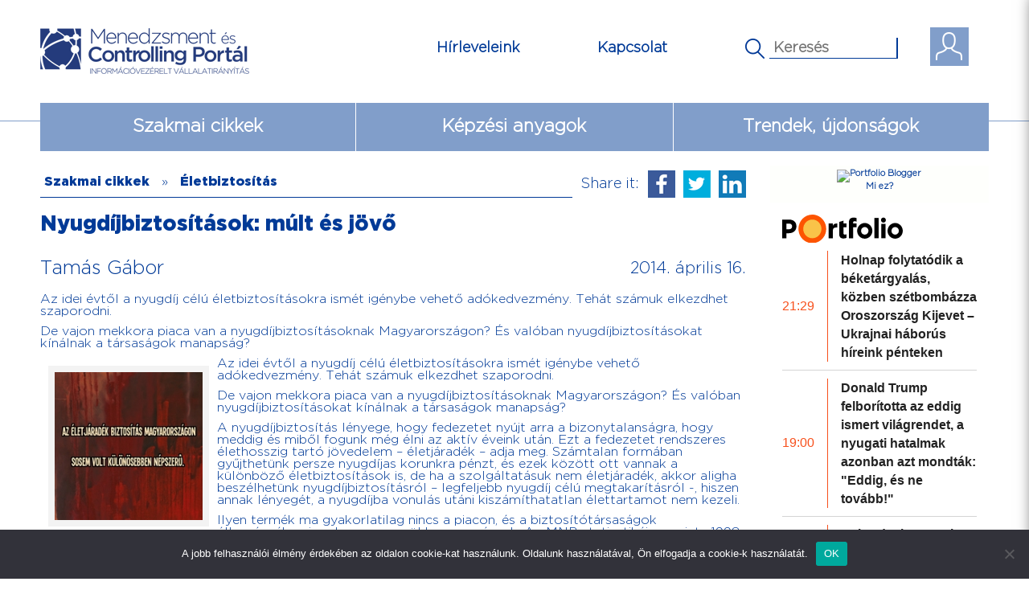

--- FILE ---
content_type: text/html; charset=UTF-8
request_url: https://www.controllingportal.hu/nyugdijbiztositasok_mult_es_jovo/
body_size: 15711
content:
<!DOCTYPE html>
<!--[if IE 6]>
<html id="ie6" lang="hu">
<![endif]-->
<!--[if IE 7]>
<html id="ie7" lang="hu">
<![endif]-->
<!--[if IE 8]>
<html id="ie8" lang="hu">
<![endif]-->
<!--[if !(IE 6) | !(IE 7) | !(IE 8)  ]><!-->
<html lang="hu">
<!--<![endif]-->
<head>
	    <meta charset="UTF-8" />
    <title>Nyugdíjbiztosítások: múlt és jövő - Controlling Portal</title>
    <link rel="shortcut icon" href="/favicon.ico" type="image/x-icon">
	<link rel="icon" href="/favicon.ico" type="image/x-icon">
    <link rel="profile" href="https://gmpg.org/xfn/11" />
    <link rel="pingback" href="https://www.controllingportal.hu/xmlrpc.php" />
    <meta name="viewport" content="width=device-width, initial-scale=1.0, maximum-scale=1.0, user-scalable=0">
    <meta name='robots' content='index, follow, max-image-preview:large, max-snippet:-1, max-video-preview:-1' />

	<!-- This site is optimized with the Yoast SEO plugin v26.7 - https://yoast.com/wordpress/plugins/seo/ -->
	<link rel="canonical" href="https://www.controllingportal.hu/nyugdijbiztositasok_mult_es_jovo/" />
	<meta property="og:locale" content="hu_HU" />
	<meta property="og:type" content="article" />
	<meta property="og:title" content="Nyugdíjbiztosítások: múlt és jövő - Controlling Portal" />
	<meta property="og:description" content="Az idei évtől a nyugdíj célú életbiztosításokra ismét igénybe vehető adókedvezmény. Tehát számuk elkezdhet szaporodni. De vajon mekkora piaca van a nyugdíjbiztosításoknak Magyarországon? És valóban nyugdíjbiztosításokat kínálnak a társaságok manapság?" />
	<meta property="og:url" content="https://www.controllingportal.hu/nyugdijbiztositasok_mult_es_jovo/" />
	<meta property="og:site_name" content="Controlling Portal" />
	<meta property="article:publisher" content="https://www.facebook.com/ifua.horvath/" />
	<meta property="article:published_time" content="2014-04-16T00:00:00+00:00" />
	<meta property="article:modified_time" content="2016-11-21T12:25:49+00:00" />
	<meta property="og:image" content="https://www.controllingportal.hu/_site/images/blog_kepek/TGA_nyugdbizt_kep_20140416.jpg" />
	<meta name="author" content="Tamás Gábor" />
	<meta name="twitter:card" content="summary_large_image" />
	<script type="application/ld+json" class="yoast-schema-graph">{"@context":"https://schema.org","@graph":[{"@type":"Article","@id":"https://www.controllingportal.hu/nyugdijbiztositasok_mult_es_jovo/#article","isPartOf":{"@id":"https://www.controllingportal.hu/nyugdijbiztositasok_mult_es_jovo/"},"author":{"name":"Tamás Gábor","@id":"https://www.controllingportal.hu/#/schema/person/decfef69876b672c2feaa9a716499b6f"},"headline":"Nyugdíjbiztosítások: múlt és jövő","datePublished":"2014-04-16T00:00:00+00:00","dateModified":"2016-11-21T12:25:49+00:00","mainEntityOfPage":{"@id":"https://www.controllingportal.hu/nyugdijbiztositasok_mult_es_jovo/"},"wordCount":1045,"image":{"@id":"https://www.controllingportal.hu/nyugdijbiztositasok_mult_es_jovo/#primaryimage"},"thumbnailUrl":"https://www.controllingportal.hu/_site/images/blog_kepek/TGA_nyugdbizt_kep_20140416.jpg","articleSection":["Életbiztosítás","Mindennapi vezetés","Nyugdíjbiztosítás"],"inLanguage":"hu"},{"@type":"WebPage","@id":"https://www.controllingportal.hu/nyugdijbiztositasok_mult_es_jovo/","url":"https://www.controllingportal.hu/nyugdijbiztositasok_mult_es_jovo/","name":"Nyugdíjbiztosítások: múlt és jövő - Controlling Portal","isPartOf":{"@id":"https://www.controllingportal.hu/#website"},"primaryImageOfPage":{"@id":"https://www.controllingportal.hu/nyugdijbiztositasok_mult_es_jovo/#primaryimage"},"image":{"@id":"https://www.controllingportal.hu/nyugdijbiztositasok_mult_es_jovo/#primaryimage"},"thumbnailUrl":"https://www.controllingportal.hu/_site/images/blog_kepek/TGA_nyugdbizt_kep_20140416.jpg","datePublished":"2014-04-16T00:00:00+00:00","dateModified":"2016-11-21T12:25:49+00:00","author":{"@id":"https://www.controllingportal.hu/#/schema/person/decfef69876b672c2feaa9a716499b6f"},"breadcrumb":{"@id":"https://www.controllingportal.hu/nyugdijbiztositasok_mult_es_jovo/#breadcrumb"},"inLanguage":"hu","potentialAction":[{"@type":"ReadAction","target":["https://www.controllingportal.hu/nyugdijbiztositasok_mult_es_jovo/"]}]},{"@type":"ImageObject","inLanguage":"hu","@id":"https://www.controllingportal.hu/nyugdijbiztositasok_mult_es_jovo/#primaryimage","url":"https://www.controllingportal.hu/_site/images/blog_kepek/TGA_nyugdbizt_kep_20140416.jpg","contentUrl":"https://www.controllingportal.hu/_site/images/blog_kepek/TGA_nyugdbizt_kep_20140416.jpg"},{"@type":"BreadcrumbList","@id":"https://www.controllingportal.hu/nyugdijbiztositasok_mult_es_jovo/#breadcrumb","itemListElement":[{"@type":"ListItem","position":1,"name":"Kezdőlap","item":"https://www.controllingportal.hu/"},{"@type":"ListItem","position":2,"name":"Nyugdíjbiztosítások: múlt és jövő"}]},{"@type":"WebSite","@id":"https://www.controllingportal.hu/#website","url":"https://www.controllingportal.hu/","name":"Controlling Portal","description":"","potentialAction":[{"@type":"SearchAction","target":{"@type":"EntryPoint","urlTemplate":"https://www.controllingportal.hu/?s={search_term_string}"},"query-input":{"@type":"PropertyValueSpecification","valueRequired":true,"valueName":"search_term_string"}}],"inLanguage":"hu"},{"@type":"Person","@id":"https://www.controllingportal.hu/#/schema/person/decfef69876b672c2feaa9a716499b6f","name":"Tamás Gábor","url":"https://www.controllingportal.hu/author/tamas-gabor/"}]}</script>
	<!-- / Yoast SEO plugin. -->


<link rel="alternate" title="oEmbed (JSON)" type="application/json+oembed" href="https://www.controllingportal.hu/wp-json/oembed/1.0/embed?url=https%3A%2F%2Fwww.controllingportal.hu%2Fnyugdijbiztositasok_mult_es_jovo%2F" />
<link rel="alternate" title="oEmbed (XML)" type="text/xml+oembed" href="https://www.controllingportal.hu/wp-json/oembed/1.0/embed?url=https%3A%2F%2Fwww.controllingportal.hu%2Fnyugdijbiztositasok_mult_es_jovo%2F&#038;format=xml" />
<style id='wp-img-auto-sizes-contain-inline-css' type='text/css'>
img:is([sizes=auto i],[sizes^="auto," i]){contain-intrinsic-size:3000px 1500px}
/*# sourceURL=wp-img-auto-sizes-contain-inline-css */
</style>

<style id='wp-emoji-styles-inline-css' type='text/css'>

	img.wp-smiley, img.emoji {
		display: inline !important;
		border: none !important;
		box-shadow: none !important;
		height: 1em !important;
		width: 1em !important;
		margin: 0 0.07em !important;
		vertical-align: -0.1em !important;
		background: none !important;
		padding: 0 !important;
	}
/*# sourceURL=wp-emoji-styles-inline-css */
</style>
<link rel='stylesheet' id='wp-block-library-css' href='https://www.controllingportal.hu/wp-includes/css/dist/block-library/style.min.css?ver=6.9' type='text/css' media='all' />
<style id='global-styles-inline-css' type='text/css'>
:root{--wp--preset--aspect-ratio--square: 1;--wp--preset--aspect-ratio--4-3: 4/3;--wp--preset--aspect-ratio--3-4: 3/4;--wp--preset--aspect-ratio--3-2: 3/2;--wp--preset--aspect-ratio--2-3: 2/3;--wp--preset--aspect-ratio--16-9: 16/9;--wp--preset--aspect-ratio--9-16: 9/16;--wp--preset--color--black: #000000;--wp--preset--color--cyan-bluish-gray: #abb8c3;--wp--preset--color--white: #ffffff;--wp--preset--color--pale-pink: #f78da7;--wp--preset--color--vivid-red: #cf2e2e;--wp--preset--color--luminous-vivid-orange: #ff6900;--wp--preset--color--luminous-vivid-amber: #fcb900;--wp--preset--color--light-green-cyan: #7bdcb5;--wp--preset--color--vivid-green-cyan: #00d084;--wp--preset--color--pale-cyan-blue: #8ed1fc;--wp--preset--color--vivid-cyan-blue: #0693e3;--wp--preset--color--vivid-purple: #9b51e0;--wp--preset--gradient--vivid-cyan-blue-to-vivid-purple: linear-gradient(135deg,rgb(6,147,227) 0%,rgb(155,81,224) 100%);--wp--preset--gradient--light-green-cyan-to-vivid-green-cyan: linear-gradient(135deg,rgb(122,220,180) 0%,rgb(0,208,130) 100%);--wp--preset--gradient--luminous-vivid-amber-to-luminous-vivid-orange: linear-gradient(135deg,rgb(252,185,0) 0%,rgb(255,105,0) 100%);--wp--preset--gradient--luminous-vivid-orange-to-vivid-red: linear-gradient(135deg,rgb(255,105,0) 0%,rgb(207,46,46) 100%);--wp--preset--gradient--very-light-gray-to-cyan-bluish-gray: linear-gradient(135deg,rgb(238,238,238) 0%,rgb(169,184,195) 100%);--wp--preset--gradient--cool-to-warm-spectrum: linear-gradient(135deg,rgb(74,234,220) 0%,rgb(151,120,209) 20%,rgb(207,42,186) 40%,rgb(238,44,130) 60%,rgb(251,105,98) 80%,rgb(254,248,76) 100%);--wp--preset--gradient--blush-light-purple: linear-gradient(135deg,rgb(255,206,236) 0%,rgb(152,150,240) 100%);--wp--preset--gradient--blush-bordeaux: linear-gradient(135deg,rgb(254,205,165) 0%,rgb(254,45,45) 50%,rgb(107,0,62) 100%);--wp--preset--gradient--luminous-dusk: linear-gradient(135deg,rgb(255,203,112) 0%,rgb(199,81,192) 50%,rgb(65,88,208) 100%);--wp--preset--gradient--pale-ocean: linear-gradient(135deg,rgb(255,245,203) 0%,rgb(182,227,212) 50%,rgb(51,167,181) 100%);--wp--preset--gradient--electric-grass: linear-gradient(135deg,rgb(202,248,128) 0%,rgb(113,206,126) 100%);--wp--preset--gradient--midnight: linear-gradient(135deg,rgb(2,3,129) 0%,rgb(40,116,252) 100%);--wp--preset--font-size--small: 13px;--wp--preset--font-size--medium: 20px;--wp--preset--font-size--large: 36px;--wp--preset--font-size--x-large: 42px;--wp--preset--spacing--20: 0.44rem;--wp--preset--spacing--30: 0.67rem;--wp--preset--spacing--40: 1rem;--wp--preset--spacing--50: 1.5rem;--wp--preset--spacing--60: 2.25rem;--wp--preset--spacing--70: 3.38rem;--wp--preset--spacing--80: 5.06rem;--wp--preset--shadow--natural: 6px 6px 9px rgba(0, 0, 0, 0.2);--wp--preset--shadow--deep: 12px 12px 50px rgba(0, 0, 0, 0.4);--wp--preset--shadow--sharp: 6px 6px 0px rgba(0, 0, 0, 0.2);--wp--preset--shadow--outlined: 6px 6px 0px -3px rgb(255, 255, 255), 6px 6px rgb(0, 0, 0);--wp--preset--shadow--crisp: 6px 6px 0px rgb(0, 0, 0);}:where(.is-layout-flex){gap: 0.5em;}:where(.is-layout-grid){gap: 0.5em;}body .is-layout-flex{display: flex;}.is-layout-flex{flex-wrap: wrap;align-items: center;}.is-layout-flex > :is(*, div){margin: 0;}body .is-layout-grid{display: grid;}.is-layout-grid > :is(*, div){margin: 0;}:where(.wp-block-columns.is-layout-flex){gap: 2em;}:where(.wp-block-columns.is-layout-grid){gap: 2em;}:where(.wp-block-post-template.is-layout-flex){gap: 1.25em;}:where(.wp-block-post-template.is-layout-grid){gap: 1.25em;}.has-black-color{color: var(--wp--preset--color--black) !important;}.has-cyan-bluish-gray-color{color: var(--wp--preset--color--cyan-bluish-gray) !important;}.has-white-color{color: var(--wp--preset--color--white) !important;}.has-pale-pink-color{color: var(--wp--preset--color--pale-pink) !important;}.has-vivid-red-color{color: var(--wp--preset--color--vivid-red) !important;}.has-luminous-vivid-orange-color{color: var(--wp--preset--color--luminous-vivid-orange) !important;}.has-luminous-vivid-amber-color{color: var(--wp--preset--color--luminous-vivid-amber) !important;}.has-light-green-cyan-color{color: var(--wp--preset--color--light-green-cyan) !important;}.has-vivid-green-cyan-color{color: var(--wp--preset--color--vivid-green-cyan) !important;}.has-pale-cyan-blue-color{color: var(--wp--preset--color--pale-cyan-blue) !important;}.has-vivid-cyan-blue-color{color: var(--wp--preset--color--vivid-cyan-blue) !important;}.has-vivid-purple-color{color: var(--wp--preset--color--vivid-purple) !important;}.has-black-background-color{background-color: var(--wp--preset--color--black) !important;}.has-cyan-bluish-gray-background-color{background-color: var(--wp--preset--color--cyan-bluish-gray) !important;}.has-white-background-color{background-color: var(--wp--preset--color--white) !important;}.has-pale-pink-background-color{background-color: var(--wp--preset--color--pale-pink) !important;}.has-vivid-red-background-color{background-color: var(--wp--preset--color--vivid-red) !important;}.has-luminous-vivid-orange-background-color{background-color: var(--wp--preset--color--luminous-vivid-orange) !important;}.has-luminous-vivid-amber-background-color{background-color: var(--wp--preset--color--luminous-vivid-amber) !important;}.has-light-green-cyan-background-color{background-color: var(--wp--preset--color--light-green-cyan) !important;}.has-vivid-green-cyan-background-color{background-color: var(--wp--preset--color--vivid-green-cyan) !important;}.has-pale-cyan-blue-background-color{background-color: var(--wp--preset--color--pale-cyan-blue) !important;}.has-vivid-cyan-blue-background-color{background-color: var(--wp--preset--color--vivid-cyan-blue) !important;}.has-vivid-purple-background-color{background-color: var(--wp--preset--color--vivid-purple) !important;}.has-black-border-color{border-color: var(--wp--preset--color--black) !important;}.has-cyan-bluish-gray-border-color{border-color: var(--wp--preset--color--cyan-bluish-gray) !important;}.has-white-border-color{border-color: var(--wp--preset--color--white) !important;}.has-pale-pink-border-color{border-color: var(--wp--preset--color--pale-pink) !important;}.has-vivid-red-border-color{border-color: var(--wp--preset--color--vivid-red) !important;}.has-luminous-vivid-orange-border-color{border-color: var(--wp--preset--color--luminous-vivid-orange) !important;}.has-luminous-vivid-amber-border-color{border-color: var(--wp--preset--color--luminous-vivid-amber) !important;}.has-light-green-cyan-border-color{border-color: var(--wp--preset--color--light-green-cyan) !important;}.has-vivid-green-cyan-border-color{border-color: var(--wp--preset--color--vivid-green-cyan) !important;}.has-pale-cyan-blue-border-color{border-color: var(--wp--preset--color--pale-cyan-blue) !important;}.has-vivid-cyan-blue-border-color{border-color: var(--wp--preset--color--vivid-cyan-blue) !important;}.has-vivid-purple-border-color{border-color: var(--wp--preset--color--vivid-purple) !important;}.has-vivid-cyan-blue-to-vivid-purple-gradient-background{background: var(--wp--preset--gradient--vivid-cyan-blue-to-vivid-purple) !important;}.has-light-green-cyan-to-vivid-green-cyan-gradient-background{background: var(--wp--preset--gradient--light-green-cyan-to-vivid-green-cyan) !important;}.has-luminous-vivid-amber-to-luminous-vivid-orange-gradient-background{background: var(--wp--preset--gradient--luminous-vivid-amber-to-luminous-vivid-orange) !important;}.has-luminous-vivid-orange-to-vivid-red-gradient-background{background: var(--wp--preset--gradient--luminous-vivid-orange-to-vivid-red) !important;}.has-very-light-gray-to-cyan-bluish-gray-gradient-background{background: var(--wp--preset--gradient--very-light-gray-to-cyan-bluish-gray) !important;}.has-cool-to-warm-spectrum-gradient-background{background: var(--wp--preset--gradient--cool-to-warm-spectrum) !important;}.has-blush-light-purple-gradient-background{background: var(--wp--preset--gradient--blush-light-purple) !important;}.has-blush-bordeaux-gradient-background{background: var(--wp--preset--gradient--blush-bordeaux) !important;}.has-luminous-dusk-gradient-background{background: var(--wp--preset--gradient--luminous-dusk) !important;}.has-pale-ocean-gradient-background{background: var(--wp--preset--gradient--pale-ocean) !important;}.has-electric-grass-gradient-background{background: var(--wp--preset--gradient--electric-grass) !important;}.has-midnight-gradient-background{background: var(--wp--preset--gradient--midnight) !important;}.has-small-font-size{font-size: var(--wp--preset--font-size--small) !important;}.has-medium-font-size{font-size: var(--wp--preset--font-size--medium) !important;}.has-large-font-size{font-size: var(--wp--preset--font-size--large) !important;}.has-x-large-font-size{font-size: var(--wp--preset--font-size--x-large) !important;}
/*# sourceURL=global-styles-inline-css */
</style>

<style id='classic-theme-styles-inline-css' type='text/css'>
/*! This file is auto-generated */
.wp-block-button__link{color:#fff;background-color:#32373c;border-radius:9999px;box-shadow:none;text-decoration:none;padding:calc(.667em + 2px) calc(1.333em + 2px);font-size:1.125em}.wp-block-file__button{background:#32373c;color:#fff;text-decoration:none}
/*# sourceURL=/wp-includes/css/classic-themes.min.css */
</style>
<link rel='stylesheet' id='cookie-notice-front-css' href='https://www.controllingportal.hu/wp-content/plugins/cookie-notice/css/front.min.css?ver=2.5.11' type='text/css' media='all' />
<link rel='stylesheet' id='go-newsletter-css-css' href='https://www.controllingportal.hu/wp-content/plugins/go-newsletter/css/go_newsletter.css?ver=6.9' type='text/css' media='all' />
<link rel='stylesheet' id='go-newsletter-carousel-css-css' href='https://www.controllingportal.hu/wp-content/plugins/go-newsletter/js/owl-carousel/owl.carousel.css?ver=6.9' type='text/css' media='all' />
<link rel='stylesheet' id='wp-polls-css' href='https://www.controllingportal.hu/wp-content/plugins/wp-polls/polls-css.css?ver=2.75.4' type='text/css' media='all' />
<style id='wp-polls-inline-css' type='text/css'>
.wp-polls .pollbar {
	margin: 1px;
	font-size: 3px;
	line-height: 5px;
	height: 5px;
	background: #FFFFFF;
	border: 1px solid #FFFFFF;
}

/*# sourceURL=wp-polls-inline-css */
</style>
<link rel='stylesheet' id='bootstrap-css-css' href='https://www.controllingportal.hu/wp-content/themes/controllingportal/css/bootstrap.min.css?ver=6.9' type='text/css' media='all' />
<link rel='stylesheet' id='go-jscrollbar-css-css' href='https://www.controllingportal.hu/wp-content/themes/controllingportal/css/nanoscroller.css?ver=6.9' type='text/css' media='all' />
<link rel='stylesheet' id='loader-css' href='https://www.controllingportal.hu/wp-content/themes/controllingportal/css/loader.css?ver=6.9' type='text/css' media='all' />
<link rel='stylesheet' id='login-with-ajax-css' href='https://www.controllingportal.hu/wp-content/plugins/login-with-ajax/templates/login-with-ajax.min.css?ver=4.5.1' type='text/css' media='all' />
<link rel='stylesheet' id='wp-social-sharing-css' href='https://www.controllingportal.hu/wp-content/plugins/wp-social-sharing/static/socialshare.css?ver=1.6' type='text/css' media='all' />
<script type="text/javascript" id="cookie-notice-front-js-before">
/* <![CDATA[ */
var cnArgs = {"ajaxUrl":"https:\/\/www.controllingportal.hu\/wp-admin\/admin-ajax.php","nonce":"4229e323bd","hideEffect":"fade","position":"bottom","onScroll":false,"onScrollOffset":100,"onClick":false,"cookieName":"cookie_notice_accepted","cookieTime":2592000,"cookieTimeRejected":2592000,"globalCookie":false,"redirection":false,"cache":true,"revokeCookies":false,"revokeCookiesOpt":"automatic"};

//# sourceURL=cookie-notice-front-js-before
/* ]]> */
</script>
<script type="text/javascript" src="https://www.controllingportal.hu/wp-content/plugins/cookie-notice/js/front.min.js?ver=2.5.11" id="cookie-notice-front-js"></script>
<script type="text/javascript" src="https://www.controllingportal.hu/wp-content/themes/controllingportal/js/jquery-1.12.4.min.js?ver=1.12.4" id="jquery-js"></script>
<script type="text/javascript" src="https://www.controllingportal.hu/wp-content/plugins/go-newsletter/js/scripts.js?ver=6.9" id="go-newsletter-pager-js"></script>
<script type="text/javascript" src="https://www.controllingportal.hu/wp-content/plugins/go-newsletter/js/owl-carousel/owl.carousel.min.js?ver=6.9" id="go-newsletter-carousel-js"></script>
<script type="text/javascript" src="https://www.controllingportal.hu/wp-content/plugins/go-newsletter/js/jquery-visible-master/jquery.visible.min.js?ver=6.9" id="go-newsletter-visible-js"></script>
<script type="text/javascript" src="https://www.controllingportal.hu/wp-content/plugins/go-newsletter/js/lazyload/jquery.lazyload.min.js?ver=6.9" id="go-newsletter-lazyload-js"></script>
<script type="text/javascript" src="https://www.controllingportal.hu/wp-content/themes/controllingportal/js/bootstrap.min.js?ver=6.9" id="bootstrap-js"></script>
<script type="text/javascript" src="https://www.controllingportal.hu/wp-content/themes/controllingportal/js/bootstrap-toolkit.min.js?ver=6.9" id="bootstrap-toolkit-js"></script>
<script type="text/javascript" src="https://www.controllingportal.hu/wp-content/themes/controllingportal/js/fluidvids.js?ver=6.9" id="fluidvids-js"></script>
<script type="text/javascript" src="https://www.controllingportal.hu/wp-content/themes/controllingportal/js/jquery.nanoscroller.min.js?ver=6.9" id="go-jscrollbar-js"></script>
<script type="text/javascript" src="https://www.controllingportal.hu/wp-content/themes/controllingportal/js/scripts.js?ver=6.9" id="go-scripts-js"></script>
<script type="text/javascript" id="login-with-ajax-js-extra">
/* <![CDATA[ */
var LWA = {"ajaxurl":"https://www.controllingportal.hu/wp-admin/admin-ajax.php","off":""};
//# sourceURL=login-with-ajax-js-extra
/* ]]> */
</script>
<script type="text/javascript" src="https://www.controllingportal.hu/wp-content/plugins/login-with-ajax/templates/login-with-ajax.min.js?ver=4.5.1" id="login-with-ajax-js"></script>
<script type="text/javascript" src="https://www.controllingportal.hu/wp-content/plugins/login-with-ajax/ajaxify/ajaxify.min.js?ver=4.5.1" id="login-with-ajax-ajaxify-js"></script>
<link rel="https://api.w.org/" href="https://www.controllingportal.hu/wp-json/" /><link rel="alternate" title="JSON" type="application/json" href="https://www.controllingportal.hu/wp-json/wp/v2/posts/385" /><link rel="EditURI" type="application/rsd+xml" title="RSD" href="https://www.controllingportal.hu/xmlrpc.php?rsd" />
<meta name="generator" content="WordPress 6.9" />

	<script type="text/javascript">var ajaxurl = 'https://www.controllingportal.hu/wp-admin/admin-ajax.php';</script>

			<style type="text/css" media="screen">
				/**
				 * Plugin Name: Subtitles
				 * Plugin URI: http://wordpress.org/plugins/subtitles/
				 * Description: Easily add subtitles into your WordPress posts, pages, custom post types, and themes.
				 * Author: We Cobble
				 * Author URI: https://wecobble.com/
				 * Version: 2.2.0
				 * License: GNU General Public License v2 or later
				 * License URI: http://www.gnu.org/licenses/gpl-2.0.html
				 */

				/**
				 * Be explicit about this styling only applying to spans,
				 * since that's the default markup that's returned by
				 * Subtitles. If a developer overrides the default subtitles
				 * markup with another element or class, we don't want to stomp
				 * on that.
				 *
				 * @since 1.0.0
				 */
				span.entry-subtitle {
					display: block; /* Put subtitles on their own line by default. */
					font-size: 0.53333333333333em; /* Sensible scaling. It's assumed that post titles will be wrapped in heading tags. */
				}
				/**
				 * If subtitles are shown in comment areas, we'll hide them by default.
				 *
				 * @since 1.0.5
				 */
				#comments .comments-title span.entry-subtitle {
					display: none;
				}
			</style>    <link rel="stylesheet" type="text/css" media="all" href="https://www.controllingportal.hu/wp-content/themes/controllingportal/style.css" />
    <link rel="stylesheet" href="https://www.controllingportal.hu/wp-content/themes/controllingportal/css/print.css"  type="text/css" media="print" />
	
	<!-- Facebook Pixel Code -->
	<script>
	!function(f,b,e,v,n,t,s){if(f.fbq)return;n=f.fbq=function(){n.callMethod?
	n.callMethod.apply(n,arguments):n.queue.push(arguments)};if(!f._fbq)f._fbq=n;
	n.push=n;n.loaded=!0;n.version='2.0';n.queue=[];t=b.createElement(e);t.async=!0;
	t.src=v;s=b.getElementsByTagName(e)[0];s.parentNode.insertBefore(t,s)}(window,
	document,'script','https://connect.facebook.net/en_US/fbevents.js');
	fbq('init', '2002118726676501'); // Insert your pixel ID here.
	fbq('track', 'PageView');
	</script>
	<noscript><img height="1" width="1" style="display:none"
	src="https://www.facebook.com/tr?id=2002118726676501&ev=PageView&noscript=1"
	/></noscript>
	<!-- End Facebook Pixel Code -->
	
	<!-- Google tag (gtag.js) -->
	<script async src=https://www.googletagmanager.com/gtag/js?id=G-1F1LWG2RYY></script>
	<script>
		window.dataLayer = window.dataLayer || [];
		function gtag(){dataLayer.push(arguments);}
		gtag('js', new Date()); gtag('config', 'G-1F1LWG2RYY');
	</script>
</head>
<body class="bp-legacy wp-singular post-template-default single single-post postid-385 single-format-standard wp-theme-controllingportal cookies-not-set">
	<!--
	<div id="loader-wrapper">
		<div id="loader"></div>
		<div class="loader-section section-left"></div>
		<div class="loader-section section-right"></div>
	</div>
	-->
			<div id="resp_menu">

		<div class="minimenumain">
							<div class="mini_login">
					<div class="minisor">
						<div id="mini_login_pic"></div>
						<div id="mini_login_text">
							<div class="lwa-wrapper lwa-modal-trigger lwa-bones" data-modal-id="lwa-modal-75264">
	<div class="lwa lwa-modal lwa-modal lwa-bones" style="padding: 0; margin: 0;">
					<button class="lwa-modal-trigger-el" style="margin: 0; padding: 0; border: 0; background-color: transparent; font-size: 16px; font-weight: bold;">Bejelentkezés</button>
			</div>
</div>
<div class="lwa-modal-overlay" id="lwa-modal-75264">
	<div class="lwa-modal-popup">
		<a class="lwa-close-modal">
			<svg viewBox="0 0 20 20">
				<path fill="#000000" d="M15.898,4.045c-0.271-0.272-0.713-0.272-0.986,0l-4.71,4.711L5.493,4.045c-0.272-0.272-0.714-0.272-0.986,0s-0.272,0.714,0,0.986l4.709,4.711l-4.71,4.711c-0.272,0.271-0.272,0.713,0,0.986c0.136,0.136,0.314,0.203,0.492,0.203c0.179,0,0.357-0.067,0.493-0.203l4.711-4.711l4.71,4.711c0.137,0.136,0.314,0.203,0.494,0.203c0.178,0,0.355-0.067,0.492-0.203c0.273-0.273,0.273-0.715,0-0.986l-4.711-4.711l4.711-4.711C16.172,4.759,16.172,4.317,15.898,4.045z"></path>
			</svg>
		</a><!-- close modal -->

		<div class="lwa-modal-content">
			<div class="lwa-wrapper lwa-bones">
	<div class="lwa lwa-default pixelbones lwa-login" style='--avatar-size:60px; '>
				<form class="lwa-form" action="https://www.controllingportal.hu/wp-login.php?template=modal" method="post">
												<div class="lwa-username input-field">
				<label for="lwa_user_login_75264">Felhasználónév</label>
				<input type="text" name="log" id="lwa_user_login_75264" placeholder="Felhasználónév" class="u-full-width">
			</div>
			<div class="lwa-password input-field">
				<label for="lwa_user_pass_75264">Jelszó</label>
				<input type="password" name="pwd" id="lwa_user_pass_75264" placeholder="Jelszó" class="u-full-width">
			</div>

			<div class="lwa-login_form">
											</div>

			<div class="grid-container submit">
				<div class="lwa-submit-button">
										<input type="submit" name="wp-submit" class="button-primary" value="Bejelentkezés" tabindex="100" >
					<input type="hidden" name="lwa_profile_link" value="1">
					<input type="hidden" name="login-with-ajax" value="login">
														</div>

				<div class="lwa-links">
																<label>
							<span class="label-body">Remember Me</span>
							<input name="rememberme" type="checkbox" class="lwa-rememberme" value="forever" >
						</label>
																<a class="lwa-links-remember" href="https://www.controllingportal.hu/wp-login.php?action=lostpassword" title="Elfelejtette jelszavát">Elfelejtette jelszavát?</a>
																			</div>
			</div>
		</form>
					<form class="lwa-remember" action="https://www.controllingportal.hu/wp-login.php?action=lostpassword&#038;template=modal" method="post" style="display:none;">
								<p class="lwa-title">Elfelejtett jelszó</p>
								<div class="lwa-remember-email input-field">
										<label for="lwa_user_remember_75264">Írja be e-mail címét</label>
					<input type="text" name="user_login" id="lwa_user_remember_75264" placeholder="Írja be e-mail címét">
				</div>
								<div class="lwa-submit-button">
					<input type="submit" value="Új jelszó kérése" class="button-primary">
					<a href="#" class="lwa-links-remember-cancel button">Mégsem</a>
					<input type="hidden" name="login-with-ajax" value="remember">
				</div>
			</form>
							</div>
</div>
		</div><!-- content -->

	</div><!-- modal -->
</div>
						</div>
					</div>
					<div class="koz"></div>
					<a href="/regisztracio">
						<div id="zaricon"></div><div class="logitext2">Regisztráció</div>
					</a>
				</div>
						<div class="minisearch">
				<form id="main_search2" action="/" method="get" autocomplete="on">
					<input id="search_submit2" value="" type="submit">
					<input id="search2" type="text" name="s" placeholder="Keresés" value="">
				</form>
			</div>
		</div>

		<div class="mainmenu-resp"><ul id="resp-menu" class="menu"><li id="menu-item-1281" class="menu-item menu-item-type-post_type menu-item-object-page menu-item-1281"><a href="https://www.controllingportal.hu/szakmai-cikkek/">Szakmai cikkek</a></li>
<li id="menu-item-1279" class="menu-item menu-item-type-post_type menu-item-object-page menu-item-1279"><a href="https://www.controllingportal.hu/kepzesi-anyagok/">Képzési anyagok</a></li>
<li id="menu-item-9918" class="menu-item menu-item-type-taxonomy menu-item-object-category menu-item-9918"><a href="https://www.controllingportal.hu/?cat=4644">Trendek, újdonságok</a></li>
</ul></div>		
		<div class="minilink"><a href="https://www.controllingportal.hu/hirleveleink/">Hírleveleink</a></div>
		<div class="minilink"><a href="/kapcsolat">Kapcsolat</a></div>

		<p class="resp-arrow"><img src="https://www.controllingportal.hu/wp-content/themes/controllingportal/images/respmenu_arrow.png" class="close-menu"></p>

		</div>
	
    <div class="container-fluid" id="header">
		<div id="top" class="container">
			<div id="header-top" class="top-item"><a href="https://www.controllingportal.hu" id="site-logo"><img src="https://www.controllingportal.hu/wp-content/themes/controllingportal/images/logo.png"></a></div>
			<div id="resp-menu-icon"></div>
			
							<div id="logmein" class="top-item visible-lg visible-md visible-sm">
					<div id="proicon"></div>
					<div class="profile_back">
						<div class="loglog">
							<div id="logicon"></div>
							<div class="lwa-wrapper lwa-modal-trigger lwa-bones" data-modal-id="lwa-modal-83553">
	<div class="lwa lwa-modal lwa-modal lwa-bones" style="padding: 0; margin: 0;">
					<button class="lwa-modal-trigger-el" style="margin: 0; padding: 0; border: 0; background-color: transparent; font-size: 16px; font-weight: bold;">Bejelentkezés</button>
			</div>
</div>
<div class="lwa-modal-overlay" id="lwa-modal-83553">
	<div class="lwa-modal-popup">
		<a class="lwa-close-modal">
			<svg viewBox="0 0 20 20">
				<path fill="#000000" d="M15.898,4.045c-0.271-0.272-0.713-0.272-0.986,0l-4.71,4.711L5.493,4.045c-0.272-0.272-0.714-0.272-0.986,0s-0.272,0.714,0,0.986l4.709,4.711l-4.71,4.711c-0.272,0.271-0.272,0.713,0,0.986c0.136,0.136,0.314,0.203,0.492,0.203c0.179,0,0.357-0.067,0.493-0.203l4.711-4.711l4.71,4.711c0.137,0.136,0.314,0.203,0.494,0.203c0.178,0,0.355-0.067,0.492-0.203c0.273-0.273,0.273-0.715,0-0.986l-4.711-4.711l4.711-4.711C16.172,4.759,16.172,4.317,15.898,4.045z"></path>
			</svg>
		</a><!-- close modal -->

		<div class="lwa-modal-content">
			<div class="lwa-wrapper lwa-bones">
	<div class="lwa lwa-default pixelbones lwa-login" style='--avatar-size:60px; '>
				<form class="lwa-form" action="https://www.controllingportal.hu/wp-login.php?template=modal" method="post">
												<div class="lwa-username input-field">
				<label for="lwa_user_login_83553">Felhasználónév</label>
				<input type="text" name="log" id="lwa_user_login_83553" placeholder="Felhasználónév" class="u-full-width">
			</div>
			<div class="lwa-password input-field">
				<label for="lwa_user_pass_83553">Jelszó</label>
				<input type="password" name="pwd" id="lwa_user_pass_83553" placeholder="Jelszó" class="u-full-width">
			</div>

			<div class="lwa-login_form">
											</div>

			<div class="grid-container submit">
				<div class="lwa-submit-button">
										<input type="submit" name="wp-submit" class="button-primary" value="Bejelentkezés" tabindex="100" >
					<input type="hidden" name="lwa_profile_link" value="1">
					<input type="hidden" name="login-with-ajax" value="login">
														</div>

				<div class="lwa-links">
																					<a class="lwa-links-remember" href="https://www.controllingportal.hu/wp-login.php?action=lostpassword" title="Elfelejtette jelszavát">Elfelejtette jelszavát?</a>
																			</div>
			</div>
		</form>
					<form class="lwa-remember" action="https://www.controllingportal.hu/wp-login.php?action=lostpassword&#038;template=modal" method="post" style="display:none;">
								<p class="lwa-title">Elfelejtett jelszó</p>
								<div class="lwa-remember-email input-field">
										<label for="lwa_user_remember_83553">Írja be e-mail címét</label>
					<input type="text" name="user_login" id="lwa_user_remember_83553" placeholder="Írja be e-mail címét">
				</div>
								<div class="lwa-submit-button">
					<input type="submit" value="Új jelszó kérése" class="button-primary">
					<a href="#" class="lwa-links-remember-cancel button">Mégsem</a>
					<input type="hidden" name="login-with-ajax" value="remember">
				</div>
			</form>
							</div>
</div>
		</div><!-- content -->

	</div><!-- modal -->
</div>
						</div>
						<a href="/regisztracio/" class="profile_edit">
							<div id="zaricon"></div>
							<div class="logitext2" style="font-size: 16px;">Regisztráció</div>
						</a>
					</div>
				</div>
			
			<div class="top-item visible-lg visible-md visible-sm kereses">
				<form id="main_search" action="/" method="get" autocomplete="on">
					<input id="search_submit" value="" type="submit">
					<input id="search" type="text" name="s" placeholder="Keresés" value="">
				</form>
			</div>
			<div class="top-item visible-lg visible-md visible-sm kapcs"><a href="/kapcsolat/">Kapcsolat</a></div>
			<div class="top-item visible-lg visible-md visible-sm hirle"><a href="https://www.controllingportal.hu/hirleveleink/">Hírleveleink</a></div>
		</div>
	</div>
	<div id="top-mid">
		<div class="container-fluid" id="main">
			<div class="container visible-lg visible-md visible-sm">
				<ul id="menu-main-menu" class="list-inline mainmenu"><li class="menu-item menu-item-type-post_type menu-item-object-page menu-item-1281"><a href="https://www.controllingportal.hu/szakmai-cikkek/">Szakmai cikkek</a></li>
<li class="menu-item menu-item-type-post_type menu-item-object-page menu-item-1279"><a href="https://www.controllingportal.hu/kepzesi-anyagok/">Képzési anyagok</a></li>
<li class="menu-item menu-item-type-taxonomy menu-item-object-category menu-item-9918"><a href="https://www.controllingportal.hu/category/trendek-ujdonsagok/">Trendek, újdonságok</a></li>
</ul>			</div>
			<div class="container">
			
<div class="article">
	<div class="row">
		<div class="content_p col-lg-9 col-md-8 col-sm-8 col-xs-12">
								<!-- Post Starts -->
				<div class="single_post ">
				<img id="header_print" src="https://controllingportal.hu/wp-content/themes/controllingportal/images/header_print.png" alt="">
					<div class='print_me'>Tamás Gábor</div><div class='print_me'>2014. április 16.<br><br></div>					
					<div class="top_list">
						<div class="top_list_bal ">
							<a href='/szakmai-cikkek/'>Szakmai cikkek</a><span>&nbsp;&nbsp;&#187;&nbsp;&nbsp;</span><a href="https://www.controllingportal.hu/category/mindennapi_vezetes/eletbiztositas/">Életbiztosítás</a>						</div>
						<div class="top_list_jobb">
							<span>Share it:</span>
									<div class="social-sharing ss-social-sharing">
				        <a onclick="return ss_plugin_loadpopup_js(this);" rel="external nofollow" class="ss-button-facebook" href="http://www.facebook.com/sharer/sharer.php?u=https%3A%2F%2Fwww.controllingportal.hu%2Fnyugdijbiztositasok_mult_es_jovo%2F" target="_blank" >Megosztás Facebook-on</a><a onclick="return ss_plugin_loadpopup_js(this);" rel="external nofollow" class="ss-button-twitter" href="http://twitter.com/intent/tweet/?text=Nyugd%C3%ADjbiztos%C3%ADt%C3%A1sok%3A+m%C3%BAlt+%C3%A9s+j%C3%B6v%C5%91&url=https%3A%2F%2Fwww.controllingportal.hu%2Fnyugdijbiztositasok_mult_es_jovo%2F&via=horvathpartners" target="_blank">Megosztás Twitter-en</a><a onclick="return ss_plugin_loadpopup_js(this);" rel="external nofollow" class="ss-button-linkedin" href="http://www.linkedin.com/shareArticle?mini=true&url=https%3A%2F%2Fwww.controllingportal.hu%2Fnyugdijbiztositasok_mult_es_jovo%2F&title=Nyugd%C3%ADjbiztos%C3%ADt%C3%A1sok%3A+m%C3%BAlt+%C3%A9s+j%C3%B6v%C5%91" target="_blank" >Megosztás Linkedin-en</a>	        	    </div>
	    						</div>
					</div>
					
					<h2 class="post-title inner-title">Nyugdíjbiztosítások: múlt és jövő</h2>
					
					<div class='rowxy'><div class='szerzo'>Tamás Gábor</div><div class='datum'>2014. április 16.</div></div><div class="cony"><div><p>Az idei évtől a nyugdíj célú életbiztosításokra ismét igénybe vehető adókedvezmény. Tehát számuk elkezdhet szaporodni.</p>
<p>De vajon mekkora piaca van a nyugdíjbiztosításoknak Magyarországon? És valóban nyugdíjbiztosításokat kínálnak a társaságok manapság? </p>
</div><div class="print_me feat_me"></div><div style="float: left; margin: 10px;"><img decoding="async" src="https://www.controllingportal.hu/_site/images/blog_kepek/TGA_nyugdbizt_kep_20140416.jpg" alt="" width="200" border="0" /></div>
<p>Az idei évtől a nyugdíj célú életbiztosításokra ismét igénybe vehető adókedvezmény. Tehát számuk elkezdhet szaporodni.</p>
<p>De vajon mekkora piaca van a nyugdíjbiztosításoknak Magyarországon? És valóban nyugdíjbiztosításokat kínálnak a társaságok manapság?</p>
<p>A nyugdíjbiztosítás lényege, hogy fedezetet nyújt arra a bizonytalanságra, hogy meddig és miből fogunk még élni az aktív éveink után. Ezt a fedezetet rendszeres élethosszig tartó jövedelem &#8211; életjáradék &#8211; adja meg. Számtalan formában gyűjthetünk persze nyugdíjas korunkra pénzt, és ezek között ott vannak a különböző életbiztosítások is, de ha a szolgáltatásuk nem életjáradék, akkor aligha beszélhetünk nyugdíjbiztosításról &#8211; legfeljebb nyugdíj célú megtakarításról -, hiszen annak lényegét, a nyugdíjba vonulás utáni kiszámíthatatlan élettartamot nem kezeli.</p>
<p>Ilyen termék ma gyakorlatilag nincs a piacon, és a biztosítótársaságok állományában is rohamosan csökken az arányuk. Az MNB statisztikája szerint,  1998-ban még közel 50 ezer darab élő járadékbiztosítási szerződés volt, de tavalyra 5 ezer alá csökkent a számuk. Ez a teljes életbiztosítási szerződésállomány kevesebb, mint 0,5%-ka.</p>
<p>De vajon mindig ilyen marginális szerepet töltött be ez az öngondoskodási forma hazánkban? Tekintsünk vissza egy kicsit a múltba!</p>
<p>Az életjáradék-biztosításnak számos formája létezett az elmúlt századokban. Már a XIV. század legelejéről ismerünk egy szerződést, amelyben a brémai érsek 2400 lírát helyezett el a St. Denisi apátnál, annak fejében, hogy az évenként 400 líra járadékot fizet mindaddig, amíg az érsek életben van. Járadékbiztosítási szerződések contractus ubbiae néven Itáliában is gyakran köttettek, elsősorban magánszemélyek és kolostorok között.</p>
<p>Franciaországban és Itáliában a XVII- XVIII. században a &#8211; Lorenzo Tonti nápolyi orvos által kidolgozott terv alapján alapított &#8211; tontinák töltöttek be a nyugdíjbiztosításhoz hasonló szerepet. A tontina lényege abban állt, hogy az állam vagy város államkölcsön-kötvényt bocsátott ki, de a kölcsön kamata helyett kvázi-életjáradékot fizetett a kötvénytulajdonosoknak. Az állam a kölcsön összegét és a felhalmozott kamatot mindenképpen kifizette, aki hamarabb halt meg, kevesebbet kapott vissza, aki viszont sokáig élt, az többet. A tontina szervezőjének ellenben nem keletkezett életbiztosítási kockázata, hiszen a járadékot csak a lejegyzett összeg és kamatai erejéig folyósította akkor is, ha a teljes kifizetés után voltak még túlélők.</p>
<p>Az életjáradék biztosítás és az államháztartás finanszírozásának ez a szellemes módja olyan sikeresnek bizonyult, hogy tőlünk nyugatra még a XIX. század második felében is szerveztek tontinákat. Nem meglepő tehát, hogy az aggok, özvegyek és árvák helyzetének megoldására akkoriban kidolgozott, legátfogóbb és legfantáziadúsabb terv hazánkban is éppen ezen a példán alapult.</p>
<p>A koncepció megálmodója, Farkasfalvi Farkas Ferenc, budai ügyvéd, aki egyszerre kívánt megoldást nyújtani a gazdaságot gúzsba kötő hitelhiányra és a lakosságot nyomorító aggkori bizonytalanságra. Elképzeléseit 1841-ben könyv formájában jelentette meg, miután előző év augusztusában azokat már Pest vármegye karainak és rendjeinek is bemutatta.</p>
<p>Koncepciójának egyik pillére az állami szervezésű, országos Hitelbank, a másik &#8211; számunkra érdekesebb &#8211; pillér a Nemzeti Magyar Élde, vagyis egy élelembiztosító intézet felállítása lett volna. Farkas Ferenc elképzelése szerint az Élde tulajdonképpen egy nemzeti szinten működő tontina, amelyben belépési évenként szerveződnek külön társaságok.</p>
<p>Az Éldéből végül nem lett semmi, és a kor halandósági viszonyainak ismerete nélkül sikeres szereplésre aligha számíthatott volna. Az első hazai halandósági tábla alapadatait csak néhány évvel később kezdte el gyűjteni Fáy András.</p>
<p>Tontina azért mégis szerveződött Magyarországon, mégpedig a Generali által, amelynek az 1857-es életbiztosítási tarifafüzetében ott találjuk ennek a különleges, ma már teljességgel ismeretlen konstrukciónak a díjtáblázatát is.</p>
<p>Persze a XIX. század közepétől, a maiakkal gyakorlatilag mindenben megegyező, valódi életjáradék-biztosításokat is kínáltak a társaságok. Az életjáradék azonnal induló formáját feltétlen-, halasztott formáját feltételes évpénz néven árulták, utóbbit kizárólag nyugdíjcélra ajánlva.</p>
<p>Az életjáradék-biztosítások ugyanakkor az elmúlt századokban sem tudtak jelentősebb népszerűségre szert tenni hazánkban. A XIX. század végi statisztikák szerint az életjáradék biztosítással rendelkezők száma nem érte el az ezer főt, az első világháború előtt 2000 fő körül mozgott, majd a két világháború között ismét ezer fő alá esett. Ez ugyanúgy 0,5% körüli arányt képviselt a teljes életbiztosítási szerződésállományon belül, mint manapság.</p>
<p>Úgy látszik, a magyar ember mindig jobban szerette egy összegben kézhez kapni a pénzét, mint járadék formájában megváltani öregkori anyagi biztonságát.</p>
</div>					<div class="fix"></div>
					<div class='kapcsi'>Kapcsolódó bejegyzések:<br><a href='/5_ok_ami_miatt1/'>5 ok, ami miatt érdemes szoftverrel segíteni a biztosítói kárrendezést</a><br></div>					
										
										
					<div class="top_list foot">
						<div class="top_list_bal f_jobbra">
						</div>
						<div class="top_list_jobb f_balra">
							<div class="post_ikons i_print"></div>
						</div>
					</div>
					
											<script>
							document.addEventListener('copy', function(e){
								//var text = window.getSelection().toString().replace(/[\n\r]+/g, '');
								var text = window.getSelection().toString();
								e.clipboardData.setData('text/plain', text+" - Olvasson tovább a következő címen: "+window.location.href);
								e.preventDefault();
							});
						</script>
										
				</div>
			<!-- Post Ends -->
					</div>
		<div class="slidebar_p col-lg-3 col-md-4 col-sm-4 col-xs-12">
			<div id="text-4">			<div class="textwidget"><div style="text-align:center;font-size:11px;background:#fefffc;padding-bottom:15px;padding-top:5px;">
	<a target="_blank" href="https://www.portfolio.hu/blogger/">
		<img src="https://www.portfolio.hu/blogger/images/pfblogger.gif" width="180" height="81" border="0" alt="Portfolio Blogger" title="Portfolio Blogger">
	</a><br>
	<a target="_blank" href="https://www.portfolio.hu/blogger/">Mi ez?</a>
</div>
<script type="text/javascript" src="https://www.portfolio.hu/partner/promo/index.tdp?mode=js&amp;w=160&amp;ch=UTF-8"></script><br></div>
		</div><div class='full_blogszer'><div class='mv_szerzok'><div class='mv_szerbal'><img src="https://www.controllingportal.hu/wp-content/uploads/2016/10/Bodnár-Viktória-wpcf_90x90.jpg" alt="Bodnár Viktória" /></div><div class='mv_szerjobb'><div class='szernev'>Bodnár Viktória</div><a class='szerlink' href='/szerzo?id=66623/'>Tovább »</a></div></div><div class='mv_szerzok'><div class='mv_szerbal'><img src="https://www.controllingportal.hu/wp-content/uploads/2016/10/Siebold-Matthias-wpcf_90x92.jpg" alt="Siebold, Matthias" /></div><div class='mv_szerjobb'><div class='szernev'>Siebold, Matthias</div><a class='szerlink' href='/szerzo?id=66651/'>Tovább »</a></div></div><div class='mv_szerzok'><div class='mv_szerbal'><img src="https://www.controllingportal.hu/wp-content/uploads/2016/10/Gazdag-Ferenc-wpcf_90x90.jpg" alt="Gazdag Ferenc" /></div><div class='mv_szerjobb'><div class='szernev'>Gazdag Ferenc</div><a class='szerlink' href='/szerzo?id=64517/'>Tovább »</a></div></div><a href='/szerzok/'>További szerzőink »</a></div><div id="wp_editor_widget-7" class="autocolor right_sidebar sideelement fully"><article class="component-hero component-hero--detail-default component-hero--level4 component-hero--layout5 ">
<div class="col-container component-headline-overline--level1">
<div class="col-8 text">
<div class="inner">
<p><img class="aligncenter size-large wp-image-16583" src="https://www.controllingportal.hu/wp-content/uploads/2023/05/Controlling-Akademia-Specializacio-banner-1200-×-900-keppont-1024x768.png" alt="" width="1024" height="768" /><a href="https://www.horvath-partners.com/hu/horvath-akademia/controlling-akademia/fenntarthatosag-a-vallalatiranyitasban" target="_blank" rel="noopener">Fenntarthatóság a vállalatirányításban</a></p>
</div>
</div>
</div>
</article>
</div><div id="wp_editor_widget-5" class="right_sidebar sideelement fully"><div class="no-style"><img class="wp-image-12367 size-large aligncenter" src="https://www.controllingportal.hu/wp-content/uploads/2018/10/AA_kepzesek-1024x683.jpg" alt="" width="1024" height="683" /><a href="https://www.horvath-partners.com/hu/horvath-akademia/controlling-akademia/" target="_blank" rel="noopener">Controlling Akadémia</a></div>
</div><div class="ajanlott"><div class="ajanlott_maintitle">Ajánlott cikkek:</div><a href="https://www.controllingportal.hu/mesterseges-intelligencia-a-vallalatvezetok-mindennapjaiban/" class="ajanlott_title">Mesterséges intelligencia a vállalatvezetők mindennapjaiban</a><a href="https://www.controllingportal.hu/112-mc-level-24-kpi-amit-minden-vallalatvezetonek-ertenie-kell/" class="ajanlott_title">112. M&C levél: 24 KPI, amit minden vállalatvezetőnek értenie kell</a><a href="https://www.controllingportal.hu/nyugdijba-kuldi-vagy-felturbozza-az-excelt-az-ai/" class="ajanlott_title">Nyugdíjba küldi vagy felturbózza az Excelt az AI?</a></div>		</div>
	</div>
</div>

<script>
	(function(i,s,o,g,r,a,m){i['GoogleAnalyticsObject']=r;i[r]=i[r]||function(){
	(i[r].q=i[r].q||[]).push(arguments)},i[r].l=1*new Date();a=s.createElement(o),
	m=s.getElementsByTagName(o)[0];a.async=1;a.src=g;m.parentNode.insertBefore(a,m)
	})(window,document,'script','https://www.google-analytics.com/analytics.js','ga');
	ga('create', 'UA-62424341-1', 'auto');
	ga('set', 'dimension1', 'Életbiztosítás');
		ga('set', 'dimension2', 'Blog Kategória');
		ga('set', 'dimension3', 'Igen');
	ga('send', 'pageview');
</script>


			</div><!-- container -->
		</div><!-- main -->
	</div><!-- top-mid -->

	<div class="container-fluid" id="footer">
				<div class="container">
			<div class="row">
				<div class="col-lg-3 col-md-3 col-sm-6 col-xs-12 footsec">
					<a href="https://www.controllingportal.hu/oldalterkep/">Oldaltérkép</a>
					<a href="https://www.controllingportal.hu/impresszum/">Impresszum</a>
					<a href="https://www.controllingportal.hu/adatvedelmi-nyilatkozat/">Adatkezelési tájékoztatás</a>
					<a href="https://www.controllingportal.hu/felhasznalasi-feltetelek/">Felhasználási feltételek</a>
				</div>
				<div class="col-lg-3 col-md-3 col-sm-6 col-xs-12 footsec">
					<a href="https://www.controllingportal.hu/szakmai-szervezetek/">Controlling szakmai szervezetek</a>
				</div>
				<div class="col-lg-3 col-md-3 col-sm-6 col-xs-12 footsec">
					<div class="footer_icons">
						<a href="https://www.facebook.com/ifua.horvath/" class="ikon_footer" target="_blank"><img src="https://www.controllingportal.hu/wp-content/themes/controllingportal/images/face.png"></a>
						<a href="https://www.linkedin.com/company/ifua-horv-th&partners/" class="ikon_footer" target="_blank"><img src="https://www.controllingportal.hu/wp-content/themes/controllingportal/images/linkedin.png"></a>
						<a href="https://www.instagram.com/ifua.horvath/" class="ikon_footer" target="_blank"><img src="https://www.controllingportal.hu/wp-content/themes/controllingportal/images/instagram.png"></a>
						<a href="mailto:controllingvilag@horvath-partners.com" target="_blank" class="i_email ikon_footer" style="width: 34px; height: 34px;"></a>
					</div>
					<a href="https://www.horvath-partners.com/hu/" target="_blank"><img src="https://www.controllingportal.hu/wp-content/themes/controllingportal/images/ifua_logo_2021.png"></a>
				</div>
				<div class="col-lg-3 col-md-3 col-sm-6 col-xs-12 footsec">
					<a id="newsletter_but" href="/regisztracio/">Feliratkozás hírlevélre</a>
					<!--
					<form id="mc4wp-form-1" method="post" data-name="Lábléc feliratkozás" action="">
						<div>
							<p>
								<label>Feliratkozás hírlevelünkre:</label>
								<input id="newsletter_mail" type="email" name="email" placeholder="Az Ön e-mail címe" required="">
								<input id="newsletter_but" type="submit" value="Elküld">
							</p>
						</div>
					</form>
										-->
				</div>
			</div>
			<div id="copyright">
				Copyright ©2026 IFUA Horváth & Partners Kft.
			</div>
		</div>
	</div>
	<script type="speculationrules">
{"prefetch":[{"source":"document","where":{"and":[{"href_matches":"/*"},{"not":{"href_matches":["/wp-*.php","/wp-admin/*","/wp-content/uploads/*","/wp-content/*","/wp-content/plugins/*","/wp-content/themes/controllingportal/*","/*\\?(.+)"]}},{"not":{"selector_matches":"a[rel~=\"nofollow\"]"}},{"not":{"selector_matches":".no-prefetch, .no-prefetch a"}}]},"eagerness":"conservative"}]}
</script>
<div id="grey-background"></div> <script>
			 jQuery(document).ready(function(){
			fluidvids.init({
			  selector: ['iframe'],
			  players: ['www.youtube.com', 'player.vimeo.com']
			});
		});
		</script><script type="text/javascript" id="wp-polls-js-extra">
/* <![CDATA[ */
var pollsL10n = {"ajax_url":"https://www.controllingportal.hu/wp-admin/admin-ajax.php","text_wait":"Legut\u00f3bbi k\u00e9r\u00e9sed m\u00e9g mindig feldolgoz\u00e1s allat van. K\u00e9r\u00fcnk l\u00e9gy t\u00fcrelmes","text_valid":"K\u00e9rlek v\u00e1lassz egy \u00e9rv\u00e9nyes szavaz\u00e1s v\u00e1laszt.","text_multiple":"Maxim\u00e1lisan v\u00e1laszthat\u00f3 lehet\u0151s\u00e9gek sz\u00e1ma:","show_loading":"1","show_fading":"1"};
//# sourceURL=wp-polls-js-extra
/* ]]> */
</script>
<script type="text/javascript" src="https://www.controllingportal.hu/wp-content/plugins/wp-polls/polls-js.js?ver=2.75.4" id="wp-polls-js"></script>
<script type="text/javascript" src="https://www.controllingportal.hu/wp-content/plugins/wp-social-sharing/static/socialshare.js?ver=1.6" id="wp-social-sharing-js"></script>
<script id="wp-emoji-settings" type="application/json">
{"baseUrl":"https://s.w.org/images/core/emoji/17.0.2/72x72/","ext":".png","svgUrl":"https://s.w.org/images/core/emoji/17.0.2/svg/","svgExt":".svg","source":{"concatemoji":"https://www.controllingportal.hu/wp-includes/js/wp-emoji-release.min.js?ver=6.9"}}
</script>
<script type="module">
/* <![CDATA[ */
/*! This file is auto-generated */
const a=JSON.parse(document.getElementById("wp-emoji-settings").textContent),o=(window._wpemojiSettings=a,"wpEmojiSettingsSupports"),s=["flag","emoji"];function i(e){try{var t={supportTests:e,timestamp:(new Date).valueOf()};sessionStorage.setItem(o,JSON.stringify(t))}catch(e){}}function c(e,t,n){e.clearRect(0,0,e.canvas.width,e.canvas.height),e.fillText(t,0,0);t=new Uint32Array(e.getImageData(0,0,e.canvas.width,e.canvas.height).data);e.clearRect(0,0,e.canvas.width,e.canvas.height),e.fillText(n,0,0);const a=new Uint32Array(e.getImageData(0,0,e.canvas.width,e.canvas.height).data);return t.every((e,t)=>e===a[t])}function p(e,t){e.clearRect(0,0,e.canvas.width,e.canvas.height),e.fillText(t,0,0);var n=e.getImageData(16,16,1,1);for(let e=0;e<n.data.length;e++)if(0!==n.data[e])return!1;return!0}function u(e,t,n,a){switch(t){case"flag":return n(e,"\ud83c\udff3\ufe0f\u200d\u26a7\ufe0f","\ud83c\udff3\ufe0f\u200b\u26a7\ufe0f")?!1:!n(e,"\ud83c\udde8\ud83c\uddf6","\ud83c\udde8\u200b\ud83c\uddf6")&&!n(e,"\ud83c\udff4\udb40\udc67\udb40\udc62\udb40\udc65\udb40\udc6e\udb40\udc67\udb40\udc7f","\ud83c\udff4\u200b\udb40\udc67\u200b\udb40\udc62\u200b\udb40\udc65\u200b\udb40\udc6e\u200b\udb40\udc67\u200b\udb40\udc7f");case"emoji":return!a(e,"\ud83e\u1fac8")}return!1}function f(e,t,n,a){let r;const o=(r="undefined"!=typeof WorkerGlobalScope&&self instanceof WorkerGlobalScope?new OffscreenCanvas(300,150):document.createElement("canvas")).getContext("2d",{willReadFrequently:!0}),s=(o.textBaseline="top",o.font="600 32px Arial",{});return e.forEach(e=>{s[e]=t(o,e,n,a)}),s}function r(e){var t=document.createElement("script");t.src=e,t.defer=!0,document.head.appendChild(t)}a.supports={everything:!0,everythingExceptFlag:!0},new Promise(t=>{let n=function(){try{var e=JSON.parse(sessionStorage.getItem(o));if("object"==typeof e&&"number"==typeof e.timestamp&&(new Date).valueOf()<e.timestamp+604800&&"object"==typeof e.supportTests)return e.supportTests}catch(e){}return null}();if(!n){if("undefined"!=typeof Worker&&"undefined"!=typeof OffscreenCanvas&&"undefined"!=typeof URL&&URL.createObjectURL&&"undefined"!=typeof Blob)try{var e="postMessage("+f.toString()+"("+[JSON.stringify(s),u.toString(),c.toString(),p.toString()].join(",")+"));",a=new Blob([e],{type:"text/javascript"});const r=new Worker(URL.createObjectURL(a),{name:"wpTestEmojiSupports"});return void(r.onmessage=e=>{i(n=e.data),r.terminate(),t(n)})}catch(e){}i(n=f(s,u,c,p))}t(n)}).then(e=>{for(const n in e)a.supports[n]=e[n],a.supports.everything=a.supports.everything&&a.supports[n],"flag"!==n&&(a.supports.everythingExceptFlag=a.supports.everythingExceptFlag&&a.supports[n]);var t;a.supports.everythingExceptFlag=a.supports.everythingExceptFlag&&!a.supports.flag,a.supports.everything||((t=a.source||{}).concatemoji?r(t.concatemoji):t.wpemoji&&t.twemoji&&(r(t.twemoji),r(t.wpemoji)))});
//# sourceURL=https://www.controllingportal.hu/wp-includes/js/wp-emoji-loader.min.js
/* ]]> */
</script>

		<!-- Cookie Notice plugin v2.5.11 by Hu-manity.co https://hu-manity.co/ -->
		<div id="cookie-notice" role="dialog" class="cookie-notice-hidden cookie-revoke-hidden cn-position-bottom" aria-label="Cookie Notice" style="background-color: rgba(50,50,58,1);"><div class="cookie-notice-container" style="color: #fff"><span id="cn-notice-text" class="cn-text-container">A jobb felhasználói élmény érdekében az oldalon cookie-kat használunk. Oldalunk használatával, Ön elfogadja a cookie-k használatát.</span><span id="cn-notice-buttons" class="cn-buttons-container"><button id="cn-accept-cookie" data-cookie-set="accept" class="cn-set-cookie cn-button" aria-label="OK" style="background-color: #00a99d">OK</button></span><button type="button" id="cn-close-notice" data-cookie-set="accept" class="cn-close-icon" aria-label="Nem"></button></div>
			
		</div>
		<!-- / Cookie Notice plugin -->	
    <script>
      jQuery(function () {

        jQuery('#mc4wp-form-1').on('submit', function (e) {

          e.preventDefault();

          jQuery.ajax({
            type: 'post',
            url: 'https://www.controllingportal.hu/send.php',
            data: {email: jQuery('#newsletter_mail').val()},
            success: function () {
              jQuery('<div id="sendok">Ön sikeresen feliratkozott hirlevelünkre!</div>').insertAfter( '#mc4wp-form-1' );
              jQuery('#sendok').fadeIn();
              jQuery('#sendok').delay(5000).fadeOut();
            }
          });

        });

      });
    </script>
		
	<script>
		
		jQuery(document).ready(function(){
			
			//jQuery('body').addClass('loaded');
			
			jQuery('.nano-scroller').nanoScroller({ alwaysVisible: true });
			
			jQuery('.hide_title').click(function(){
				alert("Kizárólag adminisztrátorok számára megjelenített tartalom. A teljes tartalom megtekintéséhez jogosultság szükséges!");
			});
		
			jQuery('.clickable').click(function(){
				if (jQuery(".dok_sok",jQuery(this)).css("display") == "none") {
					jQuery(".dok_sok",jQuery(this)).fadeIn();
				} else {
					jQuery(".dok_sok",jQuery(this)).fadeOut();
				}
			});
			
			jQuery(".newsletter-buttons > .download").text("Letöltés");
			
			jQuery('.i_print').click(function(){
				window.print();
			});
			
			jQuery('#proicon').click(function(){
				if (jQuery(".profile_back").css("display") == "none") {
					jQuery(".profile_back").fadeIn();
				} else {
					jQuery(".profile_back").fadeOut();
				}
			});
			
			jQuery(".gchoice_1_9_1").click(function(){
				if (jQuery("#choice_1_9_1").is(':checked')) {
					document.getElementById("choice_1_9_1").value = "1";
				} else {
					document.getElementById("choice_1_9_1").value = "0";
				}
			});
			
			jQuery('.protected').click(function(){
				jQuery('.probox', jQuery(this)).addClass("probox_add");
			});
			
			jQuery("<a id='a_first'></a>").insertBefore(".prev.page-numbers");
			jQuery("<a id='a_last'></a>").insertAfter(".next.page-numbers");
			
						
			if (jQuery(".next.page-numbers").length) {
				jQuery("<div id='megjegyzes'></div>").insertAfter("#a_last");
				jQuery("#megjegyzes").text("/ " + jQuery(".next.page-numbers").prev().text());
			} else {
				jQuery("<div id='megjegyzes'></div>").insertAfter(".current.page-numbers");
				jQuery("#megjegyzes").text("/ " + jQuery(".current.page-numbers").text());
			}
			
			jQuery(".prev.page-numbers").text("");
			jQuery(".next.page-numbers").text("");
			
		});
		
		jQuery(document).click(function(event) {
			if (!jQuery(event.target).is("#proicon")) {
				jQuery(".profile_back").fadeOut();
			}
			if (!jQuery(event.target).is(".clickable")) {
				jQuery(".dok_sok").fadeOut();
			}
		});
	</script>
</body>
</html>


<!-- Page cached by LiteSpeed Cache 7.7 on 2026-01-24 05:25:55 -->

--- FILE ---
content_type: application/javascript; charset=utf-8
request_url: https://www.portfolio.hu/blogger/promo.js
body_size: 3494
content:
document.write('<div id="pfblogger-box"></div>');document.getElementById('pfblogger-box').innerHTML='<style>.pfblogger-box {text-align:left;padding:15px;max-width:400px;background-color: transparent;}.pfblogger-box .pfblogger-list {list-style-type:none;margin:0;padding:0;font-family:Roboto,Arial,Helvetica,sans-serif;font-size:16px;font-weight:normal;}.pfblogger-box .pfblogger-list li {display:flex;flex-direction:row;flex-wrap:nowrap;align-items:center;border-bottom:1px solid #d4d4d4;padding:10px 0;}.pfblogger-box .pfblogger-list li:last-of-type {border-bottom:0}.pfblogger-box .pfblogger-list li a {color:#222222;text-decoration:none;font-weight:bold;border-left:1px solid #f7501c;padding-left:16px;display:block;line-height:1.45;}.pfblogger-box .pfblogger-list li .pfblogger-date {color:#f7501c;padding-right:16px;flex-basis: 40px;flex-shrink:0;}</style><div class=\"pfblogger-box\"><div class=\"pfblogger-img\"><a href=\"https://www.portfolio.hu/\" target=\"_blank\"><img src=\"https://assets.portfolio.hu/images/portfolio_black.svg\" alt=\"Portfolio.hu\" title=\"Portfolio.hu\" style=\"border:0;width:150px;height:34.5px\"></a></div><ul class=\"pfblogger-list\"><li><div class=\"pfblogger-date\">21:29</div><a href=\"https://www.portfolio.hu/global/20260123/holnap-folytatodik-a-beketargyalas-kozben-szetbombazza-oroszorszag-kijevet-ukrajnai-haborus-hireink-penteken-812836\" target=\"_blank\">Holnap folytatódik a béketárgyalás, közben szétbombázza Oroszország Kijevet  – Ukrajnai háborús híreink pénteken</a></li><li><div class=\"pfblogger-date\">19:00</div><a href=\"https://www.portfolio.hu/gazdasag/20260123/donald-trump-felboritotta-az-eddig-ismert-vilagrendet-a-nyugati-hatalmak-azonban-azt-mondtak-eddig-es-ne-tovabb-812934\" target=\"_blank\">Donald Trump felborította az eddig ismert világrendet, a nyugati hatalmak azonban azt mondták: &quot;Eddig, és ne tovább!&quot;</a></li><li><div class=\"pfblogger-date\">18:00</div><a href=\"https://www.portfolio.hu/gazdasag/20260123/rekordzuhataggal-zarult-2025-de-meg-is-kellett-fizetni-az-arat-813058\" target=\"_blank\">Rekordzuhataggal zárult 2025 - de meg is kellett fizetni az árát</a></li><li><div class=\"pfblogger-date\">17:00</div><a href=\"https://www.portfolio.hu/uzlet/20260123/a-davosi-elit-elarulta-mi-lesz-a-munkahelyek-sorsa-az-ai-forradalomban-812236\" target=\"_blank\">A davosi elit elárulta, mi lesz a munkahelyek sorsa az AI-forradalomban</a></li><li><div class=\"pfblogger-date\">17:00</div><a href=\"https://www.portfolio.hu/podcast/20260123/megis-ki-fog-dolgozni-az-epulo-szupergyarakban-megbillent-a-magyar-munkaeropiac-813038\" target=\"_blank\">Mégis ki fog dolgozni az épülő szupergyárakban? Megbillent a magyar munkaerőpiac</a></li></ul></div>';